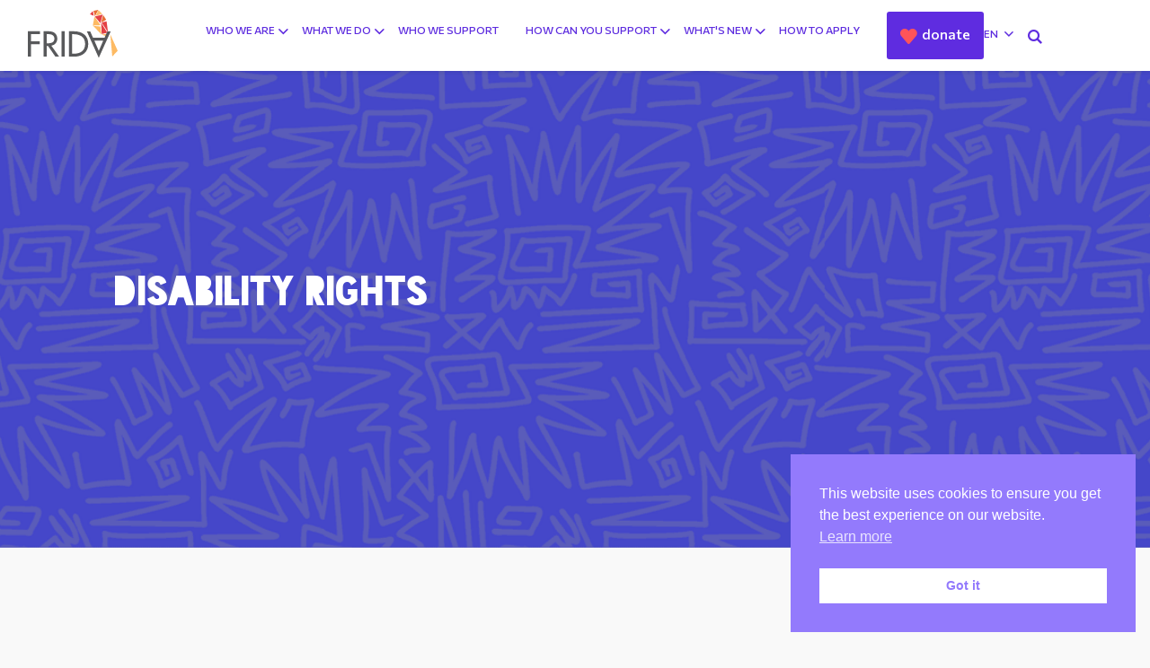

--- FILE ---
content_type: text/html; charset=UTF-8
request_url: https://youngfeministfund.org/themes/disability-rights/
body_size: 11999
content:
<!DOCTYPE html><html class="no-js" lang="en-US"><head> <meta charset="utf-8"> <meta http-equiv="X-UA-Compatible" content="IE=edge"> <meta name="viewport" content="width=device-width, initial-scale=1.0"> <style> button.sc_blocks.view-more-button{border-color:#5f2ce0}button.sc_blocks.view-more-button a{color:#5f2ce0}button.sc_blocks.view-more-button:hover a{border-color:#5f2ce0;color:#fff}.jumbotron:after{background-image:url("https://youngfeministfund.org/wp-content/themes/frida2020/theme/css/header.png")}</style> <meta name='robots' content='index, follow, max-image-preview:large, max-snippet:-1, max-video-preview:-1' /><link rel="alternate" href="https://youngfeministfund.org/themes/disability-rights/" hreflang="en" /><link rel="alternate" href="https://youngfeministfund.org/fr/themes/disability-rights/" hreflang="fr" /><link rel="alternate" href="https://youngfeministfund.org/es/themes/disability-rights/" hreflang="es" /><link rel="alternate" href="https://youngfeministfund.org/ar/themes/disability-rights/" hreflang="ar" /><link rel="alternate" href="https://youngfeministfund.org/pt/themes/disability-rights/" hreflang="pt" /><link rel="alternate" href="https://youngfeministfund.org/ru/themes/disability-rights/" hreflang="ru" /><title>Disability rights Archives &#8212; FRIDA | Young Feminist Fund</title><link rel="canonical" href="https://youngfeministfund.org/themes/disability-rights/" /><meta property="og:locale" content="en_US" /><meta property="og:locale:alternate" content="fr_FR" /><meta property="og:locale:alternate" content="es_ES" /><meta property="og:locale:alternate" content="" /><meta property="og:locale:alternate" content="pt_BR" /><meta property="og:locale:alternate" content="ru_RU" /><meta property="og:type" content="article" /><meta property="og:title" content="Disability rights Archives &#8212; FRIDA | Young Feminist Fund" /><meta property="og:url" content="https://youngfeministfund.org/themes/disability-rights/" /><meta property="og:site_name" content="FRIDA | Young Feminist Fund" /><meta name="twitter:card" content="summary_large_image" /><meta name="twitter:site" content="@FRIDAfund" /><script type="application/ld+json" class="yoast-schema-graph">{"@context":"https://schema.org","@graph":[{"@type":"CollectionPage","@id":"https://youngfeministfund.org/themes/disability-rights/","url":"https://youngfeministfund.org/themes/disability-rights/","name":"Disability rights Archives &#8212; FRIDA | Young Feminist Fund","isPartOf":{"@id":"https://youngfeministfund.org/#website"},"breadcrumb":{"@id":"https://youngfeministfund.org/themes/disability-rights/#breadcrumb"},"inLanguage":"en-US"},{"@type":"BreadcrumbList","@id":"https://youngfeministfund.org/themes/disability-rights/#breadcrumb","itemListElement":[{"@type":"ListItem","position":1,"name":"Home","item":"https://youngfeministfund.org/"},{"@type":"ListItem","position":2,"name":"Disability rights"}]},{"@type":"WebSite","@id":"https://youngfeministfund.org/#website","url":"https://youngfeministfund.org/","name":"FRIDA | Young Feminist Fund","description":"FRIDA provides young leaders with the resources they need to amplify their voices and bring attention to their work, and the support, flexibility and network to keep their vision and influence alive.","publisher":{"@id":"https://youngfeministfund.org/#organization"},"potentialAction":[{"@type":"SearchAction","target":{"@type":"EntryPoint","urlTemplate":"https://youngfeministfund.org/?s={search_term_string}"},"query-input":{"@type":"PropertyValueSpecification","valueRequired":true,"valueName":"search_term_string"}}],"inLanguage":"en-US"},{"@type":"Organization","@id":"https://youngfeministfund.org/#organization","name":"FRIDA Young Feminist Fund","url":"https://youngfeministfund.org/","logo":{"@type":"ImageObject","inLanguage":"en-US","@id":"https://youngfeministfund.org/#/schema/logo/image/","url":"https://youngfeministfund.org/wp-content/uploads/2020/07/frida-logo.svg","contentUrl":"https://youngfeministfund.org/wp-content/uploads/2020/07/frida-logo.svg","width":1,"height":1,"caption":"FRIDA Young Feminist Fund"},"image":{"@id":"https://youngfeministfund.org/#/schema/logo/image/"},"sameAs":["https://www.facebook.com/FRIDAFund","https://x.com/FRIDAfund","https://www.instagram.com/FRIDAFUND","https://www.youtube.com/channel/UCViULImeg-MuBgqWq4W70QA"]}]}</script><style id='wp-img-auto-sizes-contain-inline-css'>img:is([sizes=auto i],[sizes^="auto," i]){contain-intrinsic-size:3000px 1500px}</style><style id='cf-frontend-style-inline-css'>@font-face{font-family:'Futura-Book';font-weight:400;font-display:auto;src:url('https://youngfeministfund.org/wp-content/uploads/2021/02/Futura-Book.woff') format('woff'),url('https://youngfeministfund.org/wp-content/uploads/2021/02/Futura-Book.ttf') format('truetype')}@font-face{font-family:'futura_book';font-weight:400;font-display:auto;src:url('https://youngfeministfund.org/wp-content/uploads/2021/02/futura_book.ttf') format('truetype')}</style><link rel='stylesheet' id='wp-block-library-css' href='https://youngfeministfund.org/wp-includes/css/dist/block-library/style.min.css?ver=6.9' media='all' /><style id='wp-block-library-theme-inline-css'>.wp-block-audio:where(figcaption){color:#555;font-size:13px;text-align:center}.is-dark-theme .wp-block-audio:where(figcaption){color:#ffffffa6}.wp-block-audio{margin:0 0 1em}.wp-block-code{border:1px solid #ccc;border-radius:4px;font-family:Menlo,Consolas,monaco,monospace;padding:.8em 1em}.wp-block-embed:where(figcaption){color:#555;font-size:13px;text-align:center}.is-dark-theme .wp-block-embed:where(figcaption){color:#ffffffa6}.wp-block-embed{margin:0 0 1em}.blocks-gallery-caption{color:#555;font-size:13px;text-align:center}.is-dark-theme .blocks-gallery-caption{color:#ffffffa6}:root:where(.wp-block-image figcaption){color:#555;font-size:13px;text-align:center}.is-dark-theme:root:where(.wp-block-image figcaption){color:#ffffffa6}.wp-block-image{margin:0 0 1em}.wp-block-pullquote{border-bottom:4px solid;border-top:4px solid;color:currentColor;margin-bottom:1.75em}.wp-block-pullquote:where(cite),.wp-block-pullquote:where(footer),.wp-block-pullquote__citation{color:currentColor;font-size:.8125em;font-style:normal;text-transform:uppercase}.wp-block-quote{border-left:.25em solid;margin:0 0 1.75em;padding-left:1em}.wp-block-quote cite,.wp-block-quote footer{color:currentColor;font-size:.8125em;font-style:normal;position:relative}.wp-block-quote:where(.has-text-align-right){border-left:none;border-right:.25em solid;padding-left:0;padding-right:1em}.wp-block-quote:where(.has-text-align-center){border:none;padding-left:0}.wp-block-quote.is-large,.wp-block-quote.is-style-large,.wp-block-quote:where(.is-style-plain){border:none}.wp-block-search .wp-block-search__label{font-weight:700}.wp-block-search__button{border:1px solid #ccc;padding:.375em .625em}:where(.wp-block-group.has-background){padding:1.25em 2.375em}.wp-block-separator.has-css-opacity{opacity:.4}.wp-block-separator{border:none;border-bottom:2px solid;margin-left:auto;margin-right:auto}.wp-block-separator.has-alpha-channel-opacity{opacity:1}.wp-block-separator:not(.is-style-wide):not(.is-style-dots){width:100px}.wp-block-separator.has-background:not(.is-style-dots){border-bottom:none;height:1px}.wp-block-separator.has-background:not(.is-style-wide):not(.is-style-dots){height:2px}.wp-block-table{margin:0 0 1em}.wp-block-table td,.wp-block-table th{word-break:normal}.wp-block-table:where(figcaption){color:#555;font-size:13px;text-align:center}.is-dark-theme .wp-block-table:where(figcaption){color:#ffffffa6}.wp-block-video:where(figcaption){color:#555;font-size:13px;text-align:center}.is-dark-theme .wp-block-video:where(figcaption){color:#ffffffa6}.wp-block-video{margin:0 0 1em}:root:where(.wp-block-template-part.has-background){margin-bottom:0;margin-top:0;padding:1.25em 2.375em}</style><style id='classic-theme-styles-inline-css'>.wp-block-button__link{color:#fff;background-color:#32373c;border-radius:9999px;box-shadow:none;text-decoration:none;padding:calc(.667em + 2px) calc(1.333em + 2px);font-size:1.125em}.wp-block-file__button{background:#32373c;color:#fff;text-decoration:none}</style><style id='global-styles-inline-css'>:root{--wp--preset--aspect-ratio--square:1;--wp--preset--aspect-ratio--4-3:4/3;--wp--preset--aspect-ratio--3-4:3/4;--wp--preset--aspect-ratio--3-2:3/2;--wp--preset--aspect-ratio--2-3:2/3;--wp--preset--aspect-ratio--16-9:16/9;--wp--preset--aspect-ratio--9-16:9/16;--wp--preset--color--black:#000000;--wp--preset--color--cyan-bluish-gray:#abb8c3;--wp--preset--color--white:#ffffff;--wp--preset--color--pale-pink:#f78da7;--wp--preset--color--vivid-red:#cf2e2e;--wp--preset--color--luminous-vivid-orange:#ff6900;--wp--preset--color--luminous-vivid-amber:#fcb900;--wp--preset--color--light-green-cyan:#7bdcb5;--wp--preset--color--vivid-green-cyan:#00d084;--wp--preset--color--pale-cyan-blue:#8ed1fc;--wp--preset--color--vivid-cyan-blue:#0693e3;--wp--preset--color--vivid-purple:#9b51e0;--wp--preset--gradient--vivid-cyan-blue-to-vivid-purple:linear-gradient(135deg,rgb(6,147,227) 0%,rgb(155,81,224) 100%);--wp--preset--gradient--light-green-cyan-to-vivid-green-cyan:linear-gradient(135deg,rgb(122,220,180) 0%,rgb(0,208,130) 100%);--wp--preset--gradient--luminous-vivid-amber-to-luminous-vivid-orange:linear-gradient(135deg,rgb(252,185,0) 0%,rgb(255,105,0) 100%);--wp--preset--gradient--luminous-vivid-orange-to-vivid-red:linear-gradient(135deg,rgb(255,105,0) 0%,rgb(207,46,46) 100%);--wp--preset--gradient--very-light-gray-to-cyan-bluish-gray:linear-gradient(135deg,rgb(238,238,238) 0%,rgb(169,184,195) 100%);--wp--preset--gradient--cool-to-warm-spectrum:linear-gradient(135deg,rgb(74,234,220) 0%,rgb(151,120,209) 20%,rgb(207,42,186) 40%,rgb(238,44,130) 60%,rgb(251,105,98) 80%,rgb(254,248,76) 100%);--wp--preset--gradient--blush-light-purple:linear-gradient(135deg,rgb(255,206,236) 0%,rgb(152,150,240) 100%);--wp--preset--gradient--blush-bordeaux:linear-gradient(135deg,rgb(254,205,165) 0%,rgb(254,45,45) 50%,rgb(107,0,62) 100%);--wp--preset--gradient--luminous-dusk:linear-gradient(135deg,rgb(255,203,112) 0%,rgb(199,81,192) 50%,rgb(65,88,208) 100%);--wp--preset--gradient--pale-ocean:linear-gradient(135deg,rgb(255,245,203) 0%,rgb(182,227,212) 50%,rgb(51,167,181) 100%);--wp--preset--gradient--electric-grass:linear-gradient(135deg,rgb(202,248,128) 0%,rgb(113,206,126) 100%);--wp--preset--gradient--midnight:linear-gradient(135deg,rgb(2,3,129) 0%,rgb(40,116,252) 100%);--wp--preset--font-size--small:14px;--wp--preset--font-size--medium:20px;--wp--preset--font-size--large:22px;--wp--preset--font-size--x-large:42px;--wp--preset--font-size--normal:16px;--wp--preset--font-size--huge:28px;--wp--preset--spacing--20:0.44rem;--wp--preset--spacing--30:0.67rem;--wp--preset--spacing--40:1rem;--wp--preset--spacing--50:1.5rem;--wp--preset--spacing--60:2.25rem;--wp--preset--spacing--70:3.38rem;--wp--preset--spacing--80:5.06rem;--wp--preset--shadow--natural:6px 6px 9px rgba(0,0,0,0.2);--wp--preset--shadow--deep:12px 12px 50px rgba(0,0,0,0.4);--wp--preset--shadow--sharp:6px 6px 0px rgba(0,0,0,0.2);--wp--preset--shadow--outlined:6px 6px 0px -3px rgb(255,255,255),6px 6px rgb(0,0,0);--wp--preset--shadow--crisp:6px 6px 0px rgb(0,0,0)}:where(.is-layout-flex){gap:0.5em}:where(.is-layout-grid){gap:0.5em}body .is-layout-flex{display:flex}.is-layout-flex{flex-wrap:wrap;align-items:center}.is-layout-flex >:is(*,div){margin:0}body .is-layout-grid{display:grid}.is-layout-grid >:is(*,div){margin:0}:where(.wp-block-columns.is-layout-flex){gap:2em}:where(.wp-block-columns.is-layout-grid){gap:2em}:where(.wp-block-post-template.is-layout-flex){gap:1.25em}:where(.wp-block-post-template.is-layout-grid){gap:1.25em}.has-black-color{color:var(--wp--preset--color--black) !important}.has-cyan-bluish-gray-color{color:var(--wp--preset--color--cyan-bluish-gray) !important}.has-white-color{color:var(--wp--preset--color--white) !important}.has-pale-pink-color{color:var(--wp--preset--color--pale-pink) !important}.has-vivid-red-color{color:var(--wp--preset--color--vivid-red) !important}.has-luminous-vivid-orange-color{color:var(--wp--preset--color--luminous-vivid-orange) !important}.has-luminous-vivid-amber-color{color:var(--wp--preset--color--luminous-vivid-amber) !important}.has-light-green-cyan-color{color:var(--wp--preset--color--light-green-cyan) !important}.has-vivid-green-cyan-color{color:var(--wp--preset--color--vivid-green-cyan) !important}.has-pale-cyan-blue-color{color:var(--wp--preset--color--pale-cyan-blue) !important}.has-vivid-cyan-blue-color{color:var(--wp--preset--color--vivid-cyan-blue) !important}.has-vivid-purple-color{color:var(--wp--preset--color--vivid-purple) !important}.has-black-background-color{background-color:var(--wp--preset--color--black) !important}.has-cyan-bluish-gray-background-color{background-color:var(--wp--preset--color--cyan-bluish-gray) !important}.has-white-background-color{background-color:var(--wp--preset--color--white) !important}.has-pale-pink-background-color{background-color:var(--wp--preset--color--pale-pink) !important}.has-vivid-red-background-color{background-color:var(--wp--preset--color--vivid-red) !important}.has-luminous-vivid-orange-background-color{background-color:var(--wp--preset--color--luminous-vivid-orange) !important}.has-luminous-vivid-amber-background-color{background-color:var(--wp--preset--color--luminous-vivid-amber) !important}.has-light-green-cyan-background-color{background-color:var(--wp--preset--color--light-green-cyan) !important}.has-vivid-green-cyan-background-color{background-color:var(--wp--preset--color--vivid-green-cyan) !important}.has-pale-cyan-blue-background-color{background-color:var(--wp--preset--color--pale-cyan-blue) !important}.has-vivid-cyan-blue-background-color{background-color:var(--wp--preset--color--vivid-cyan-blue) !important}.has-vivid-purple-background-color{background-color:var(--wp--preset--color--vivid-purple) !important}.has-black-border-color{border-color:var(--wp--preset--color--black) !important}.has-cyan-bluish-gray-border-color{border-color:var(--wp--preset--color--cyan-bluish-gray) !important}.has-white-border-color{border-color:var(--wp--preset--color--white) !important}.has-pale-pink-border-color{border-color:var(--wp--preset--color--pale-pink) !important}.has-vivid-red-border-color{border-color:var(--wp--preset--color--vivid-red) !important}.has-luminous-vivid-orange-border-color{border-color:var(--wp--preset--color--luminous-vivid-orange) !important}.has-luminous-vivid-amber-border-color{border-color:var(--wp--preset--color--luminous-vivid-amber) !important}.has-light-green-cyan-border-color{border-color:var(--wp--preset--color--light-green-cyan) !important}.has-vivid-green-cyan-border-color{border-color:var(--wp--preset--color--vivid-green-cyan) !important}.has-pale-cyan-blue-border-color{border-color:var(--wp--preset--color--pale-cyan-blue) !important}.has-vivid-cyan-blue-border-color{border-color:var(--wp--preset--color--vivid-cyan-blue) !important}.has-vivid-purple-border-color{border-color:var(--wp--preset--color--vivid-purple) !important}.has-vivid-cyan-blue-to-vivid-purple-gradient-background{background:var(--wp--preset--gradient--vivid-cyan-blue-to-vivid-purple) !important}.has-light-green-cyan-to-vivid-green-cyan-gradient-background{background:var(--wp--preset--gradient--light-green-cyan-to-vivid-green-cyan) !important}.has-luminous-vivid-amber-to-luminous-vivid-orange-gradient-background{background:var(--wp--preset--gradient--luminous-vivid-amber-to-luminous-vivid-orange) !important}.has-luminous-vivid-orange-to-vivid-red-gradient-background{background:var(--wp--preset--gradient--luminous-vivid-orange-to-vivid-red) !important}.has-very-light-gray-to-cyan-bluish-gray-gradient-background{background:var(--wp--preset--gradient--very-light-gray-to-cyan-bluish-gray) !important}.has-cool-to-warm-spectrum-gradient-background{background:var(--wp--preset--gradient--cool-to-warm-spectrum) !important}.has-blush-light-purple-gradient-background{background:var(--wp--preset--gradient--blush-light-purple) !important}.has-blush-bordeaux-gradient-background{background:var(--wp--preset--gradient--blush-bordeaux) !important}.has-luminous-dusk-gradient-background{background:var(--wp--preset--gradient--luminous-dusk) !important}.has-pale-ocean-gradient-background{background:var(--wp--preset--gradient--pale-ocean) !important}.has-electric-grass-gradient-background{background:var(--wp--preset--gradient--electric-grass) !important}.has-midnight-gradient-background{background:var(--wp--preset--gradient--midnight) !important}.has-small-font-size{font-size:var(--wp--preset--font-size--small) !important}.has-medium-font-size{font-size:var(--wp--preset--font-size--medium) !important}.has-large-font-size{font-size:var(--wp--preset--font-size--large) !important}.has-x-large-font-size{font-size:var(--wp--preset--font-size--x-large) !important}:where(.wp-block-post-template.is-layout-flex){gap:1.25em}:where(.wp-block-post-template.is-layout-grid){gap:1.25em}:where(.wp-block-term-template.is-layout-flex){gap:1.25em}:where(.wp-block-term-template.is-layout-grid){gap:1.25em}:where(.wp-block-columns.is-layout-flex){gap:2em}:where(.wp-block-columns.is-layout-grid){gap:2em}:root:where(.wp-block-pullquote){font-size:1.5em;line-height:1.6}</style><link rel='stylesheet' id='nsc_bar_nice-cookie-consent-css' href='https://youngfeministfund.org/wp-content/plugins/beautiful-and-responsive-cookie-consent/public/cookieNSCconsent.min.css?ver=4.9.2' media='all' /><link rel='stylesheet' id='search-filter-plugin-styles-css' href='https://youngfeministfund.org/wp-content/plugins/search-filter-pro/public/assets/css/search-filter.min.css?ver=2.5.10' media='all' /><link rel='stylesheet' id='meks_ess-main-css' href='https://youngfeministfund.org/wp-content/plugins/meks-easy-social-share/assets/css/main.css?ver=1.3' media='all' /><link rel='stylesheet' id='bootstrap4-css' href='https://stackpath.bootstrapcdn.com/bootstrap/4.4.1/css/bootstrap.min.css?ver=4.4.1' media='all' /><link rel='stylesheet' id='gutenberg-blocks-css' href='https://youngfeministfund.org/wp-content/themes/frida2020/theme/css/blocks.css?ver=6.9' media='all' /><link rel='stylesheet' id='theme-css' href='https://youngfeministfund.org/wp-content/themes/frida2020/theme/css/b4st.css' media='all' /><link rel='stylesheet' id='bsi-css' href='https://cdn.jsdelivr.net/npm/bootstrap-icons@1.10.3/font/bootstrap-icons.css' media='all' /><script src="https://youngfeministfund.org/wp-includes/js/jquery/jquery.min.js?ver=3.7.1" id="jquery-core-js"></script><script src="https://youngfeministfund.org/wp-includes/js/jquery/jquery-migrate.min.js?ver=3.4.1" id="jquery-migrate-js"></script><script id="search-filter-plugin-build-js-extra">var SF_LDATA = {"ajax_url":"https://youngfeministfund.org/wp-admin/admin-ajax.php","home_url":"https://youngfeministfund.org/","extensions":[]};
//# sourceURL=search-filter-plugin-build-js-extra
</script><script src="https://youngfeministfund.org/wp-content/plugins/search-filter-pro/public/assets/js/search-filter-build.min.js?ver=2.5.10" id="search-filter-plugin-build-js"></script><script src="https://youngfeministfund.org/wp-content/plugins/search-filter-pro/public/assets/js/chosen.jquery.min.js?ver=2.5.10" id="search-filter-plugin-chosen-js"></script><script src="https://code.jquery.com/jquery-3.4.1.min.js?ver=3.4.1" id="jquery-3.4.1-js"></script><style id="custom-logo-css">.site-title,.site-description{position:absolute;clip-path:inset(50%)}</style><meta name="generator" content="Elementor 3.34.2; features: e_font_icon_svg, additional_custom_breakpoints; settings: css_print_method-external, google_font-enabled, font_display-auto"><style>.e-con.e-parent:nth-of-type(n+4):not(.e-lazyloaded):not(.e-no-lazyload),.e-con.e-parent:nth-of-type(n+4):not(.e-lazyloaded):not(.e-no-lazyload) *{background-image:none !important}@media screen and (max-height:1024px){.e-con.e-parent:nth-of-type(n+3):not(.e-lazyloaded):not(.e-no-lazyload),.e-con.e-parent:nth-of-type(n+3):not(.e-lazyloaded):not(.e-no-lazyload) *{background-image:none !important}}@media screen and (max-height:640px){.e-con.e-parent:nth-of-type(n+2):not(.e-lazyloaded):not(.e-no-lazyload),.e-con.e-parent:nth-of-type(n+2):not(.e-lazyloaded):not(.e-no-lazyload) *{background-image:none !important}}</style><link rel="icon" href="https://youngfeministfund.org/wp-content/uploads/2020/07/cropped-favicon-1-120x120.png" sizes="32x32" /><link rel="icon" href="https://youngfeministfund.org/wp-content/uploads/2020/07/cropped-favicon-1-300x300.png" sizes="192x192" /><link rel="apple-touch-icon" href="https://youngfeministfund.org/wp-content/uploads/2020/07/cropped-favicon-1-300x300.png" /><meta name="msapplication-TileImage" content="https://youngfeministfund.org/wp-content/uploads/2020/07/cropped-favicon-1-300x300.png" /></head><body class="archive tax-issues term-disability-rights term-678 wp-custom-logo wp-embed-responsive wp-theme-frida2020 elementor-default elementor-kit-11926"><nav id="site-navbar" class="navbar navbar-expand-xl navbar-light bg-white shadow-sm"><div class="container"> <a class="navbar-brand" href="https://youngfeministfund.org/"> <img src="https://youngfeministfund.org/wp-content/uploads/2020/07/frida-logo.svg" alt="" title=""/> </a> <button type="button" data-toggle="collapse" data-target="#navbarContent" aria-controls="navbars" aria-expanded="false" aria-label="Toggle navigation" class="navbar-toggler"> <span class="navbar-toggler-icon"><i class="icon-menu"></i></span> </button> <div id="navbarContent" class="collapse navbar-collapse"> <ul class="navbar-nav m-auto" id="main_nav"> <li class="nav-item dropdown megamenu menu-item-who-we-are" id="menu-item-10381"> <a href="" data-toggle="dropdown" aria-haspopup="true" aria-expanded="false" class="nav-link dropdown-toggle" id="menu_content_10381">Who we are</a> <div aria-labelledby="menu_content_10381" class="auto-close megamenu_content dropdown-menu shadow border-0 p-0 m-0 menu-10381"> <div class="header-content p-0"> <div class="col-12 p-0"><div data-elementor-type="wp-post" data-elementor-id="10381" class="elementor elementor-10381"><div class="elementor-element elementor-element-d079ea9 e-flex e-con-boxed e-con e-parent" data-id="d079ea9" data-element_type="container" data-settings="{&quot;background_background&quot;:&quot;classic&quot;}"><div class="e-con-inner"><div class="elementor-element elementor-element-fc0a1e8 e-flex e-con-boxed e-con e-child" data-id="fc0a1e8" data-element_type="container"><div class="e-con-inner"><div class="elementor-element elementor-element-466e7cd elementor-widget elementor-widget-text-editor" data-id="466e7cd" data-element_type="widget" data-widget_type="text-editor.default"><div class="elementor-widget-container"><h2>Who We are</h2><ul class="split-2"><li><a href="https://youngfeministfund.org/our-journey/">Our Journey</a></li><li><a href="https://youngfeministfund.org/vision-and-mission/">Our Mission and Values</a></li><li><a href="https://youngfeministfund.org/GardenOfChange/">Our Garden of Change</a></li><li><a href="https://youngfeministfund.org/our-team/">Our team</a></li><li><a href="https://youngfeministfund.org/annual-reports/">Annual reports</a></li><li><a href="https://youngfeministfund.org/contact-us/">Contact us</a></li></ul></div></div></div></div></div></div></div></div> </div> </div> </li> <li class="nav-item dropdown megamenu menu-item-what-we-do" id="menu-item-10382"> <a href="" data-toggle="dropdown" aria-haspopup="true" aria-expanded="false" class="nav-link dropdown-toggle" id="menu_content_10382">What we do</a> <div aria-labelledby="menu_content_10382" class="auto-close megamenu_content dropdown-menu shadow border-0 p-0 m-0 menu-10382"> <div class="header-content p-0"> <div class="col-12 p-0"><div data-elementor-type="wp-post" data-elementor-id="10382" class="elementor elementor-10382"><div class="elementor-element elementor-element-894ba6f e-flex e-con-boxed e-con e-parent" data-id="894ba6f" data-element_type="container" data-settings="{&quot;background_background&quot;:&quot;classic&quot;}"><div class="e-con-inner"><div class="elementor-element elementor-element-dd57b17 e-flex e-con-boxed e-con e-child" data-id="dd57b17" data-element_type="container"><div class="e-con-inner"><div class="elementor-element elementor-element-ad9043f elementor-widget elementor-widget-text-editor" data-id="ad9043f" data-element_type="widget" data-widget_type="text-editor.default"><div class="elementor-widget-container"><h2>What we do</h2><ul class="split-2"><li><a href="https://youngfeministfund.org/resourcing-connections/">Feminist Participatory Grantmaking</a></li><li><a href="https://youngfeministfund.org/resourcing-and-changing-the-game/">Changing the Game by Resourcing Young Feminists</a></li><li><a href="https://youngfeministfund.org/solidarity-storms/">Creating Storms of Solidarity </a></li><li><a href="https://youngfeministfund.org/frequently-asked-questions/">FAQ</a></li></ul></div></div></div></div></div></div></div></div> </div> </div> </li> <li class="nav-item non-child menu-item-who-we-support" id="menu-item-10383"> <a href="https://youngfeministfund.org/grantee-partners/" class="nav-link">Who We Support</a> </li> <li class="nav-item dropdown megamenu menu-item-how-can-you-support" id="menu-item-11976"> <a href="" data-toggle="dropdown" aria-haspopup="true" aria-expanded="false" class="nav-link dropdown-toggle" id="menu_content_11976">How can you support</a> <div aria-labelledby="menu_content_11976" class="auto-close megamenu_content dropdown-menu shadow border-0 p-0 m-0 menu-11976"> <div class="header-content p-0"> <div class="col-12 p-0"><div data-elementor-type="wp-post" data-elementor-id="11976" class="elementor elementor-11976"><div class="elementor-element elementor-element-0bcc6e2 e-flex e-con-boxed e-con e-parent" data-id="0bcc6e2" data-element_type="container" data-settings="{&quot;background_background&quot;:&quot;classic&quot;}"><div class="e-con-inner"><div class="elementor-element elementor-element-f8e2e4f e-flex e-con-boxed e-con e-child" data-id="f8e2e4f" data-element_type="container"><div class="e-con-inner"><div class="elementor-element elementor-element-79d2427 elementor-widget elementor-widget-text-editor" data-id="79d2427" data-element_type="widget" data-widget_type="text-editor.default"><div class="elementor-widget-container"><h2><a href="https://youngfeministfund.org/make-a-donation/">Make a donation</a></h2><p><a href="https://youngfeministfund.org/make-a-donation/">Read more&#8230;</a></p></div></div></div></div><div class="elementor-element elementor-element-94e1bf4 e-flex e-con-boxed e-con e-child" data-id="94e1bf4" data-element_type="container"><div class="e-con-inner"><div class="elementor-element elementor-element-e076907 elementor-widget elementor-widget-text-editor" data-id="e076907" data-element_type="widget" data-widget_type="text-editor.default"><div class="elementor-widget-container"><h2><a href="https://youngfeministfund.org/our-supporters/">Our supporters</a></h2><p><a href="https://youngfeministfund.org/our-supporters/">Meet our supporters</a></p></div></div></div></div></div></div></div></div> </div> </div> </li> <li class="nav-item dropdown megamenu menu-item-whats-news" id="menu-item-10384"> <a href="" data-toggle="dropdown" aria-haspopup="true" aria-expanded="false" class="nav-link dropdown-toggle" id="menu_content_10384">What's New</a> <div aria-labelledby="menu_content_10384" class="auto-close megamenu_content dropdown-menu shadow border-0 p-0 m-0 menu-10384"> <div class="header-content p-0"> <div class="col-12 p-0"><div data-elementor-type="wp-post" data-elementor-id="10384" class="elementor elementor-10384"><div class="elementor-element elementor-element-ae2b935 e-flex e-con-boxed e-con e-parent" data-id="ae2b935" data-element_type="container" data-settings="{&quot;background_background&quot;:&quot;classic&quot;}"><div class="e-con-inner"><div class="elementor-element elementor-element-33add62 e-flex e-con-boxed e-con e-child" data-id="33add62" data-element_type="container"><div class="e-con-inner"><div class="elementor-element elementor-element-444fa7b elementor-widget elementor-widget-text-editor" data-id="444fa7b" data-element_type="widget" data-widget_type="text-editor.default"><div class="elementor-widget-container"><h2>What&#8217;s new</h2><ul><li><a href="https://youngfeministfund.org/news-and-updates/">News and Updates</a></li><li><a href="https://youngfeministfund.org/publications-and-resources/">Publications and Resources</a></li><li><a href="https://youngfeministfund.org/media-room/">Media Room</a></li></ul></div></div></div></div><div class="elementor-element elementor-element-4969107 e-flex e-con-boxed e-con e-child" data-id="4969107" data-element_type="container"><div class="e-con-inner"><div class="elementor-element elementor-element-586976a elementor-widget elementor-widget-text-editor" data-id="586976a" data-element_type="widget" data-widget_type="text-editor.default"><div class="elementor-widget-container"><h2>Latest posts</h2></div></div><div class="elementor-element elementor-element-dd862b1 elementor-widget elementor-widget-shortcode" data-id="dd862b1" data-element_type="widget" data-widget_type="shortcode.default"><div class="elementor-widget-container"><div class="elementor-shortcode"><ul class="my-recent-posts"><li><a href='https://youngfeministfund.org/meet-fridas-new-grantee-partner-cohort-%f0%9f%8e%8a/'>Meet FRIDA&#8217;s new Grantee Partner Cohort 🎊</a></li><li><a href='https://youngfeministfund.org/grantee-partner-cohort-2025/'>Grantee Partner Cohort 2025!</a></li><li><a href='https://youngfeministfund.org/this-giving-tuesday-fund-young-feminist-power/'>This Giving Tuesday, Fund young feminist power.</a></li></ul></div></div></div></div></div><div class="elementor-element elementor-element-3708f7e e-flex e-con-boxed e-con e-child" data-id="3708f7e" data-element_type="container" data-settings="{&quot;background_background&quot;:&quot;classic&quot;}"><div class="e-con-inner"><div class="elementor-element elementor-element-deaef11 elementor-widget elementor-widget-image" data-id="deaef11" data-element_type="widget" data-widget_type="image.default"><div class="elementor-widget-container"><img decoding="async" src="https://youngfeministfund.org/wp-content/uploads/elementor/thumbs/Screenshot-2020-07-08-at-9.52.29-AM-ot55dkxygctbppgcls0opq16kglpacro7ufgqnrwhw.png" title="Screenshot-2020-07-08-at-9.52.29-AM" alt="Screenshot-2020-07-08-at-9.52.29-AM" loading="lazy" /></div></div></div></div></div></div></div></div> </div> </div> </li> <li class="nav-item non-child menu-item-how-to-apply" id="menu-item-10385"> <a href="https://youngfeministfund.org/how-to-apply/" class="nav-link">How to Apply</a> </li> <li class="nav-item donate-btn color-btn menu-item-donate" id="menu-item-10386"> <a href="https://donate.youngfeministfund.org/give/271113/#!/donation/checkout" class="nav-link">Donate</a> </li> <li class="nav-item lang_select"><div class="dropdown text-uppercase"> <span class="dropdown-toggle" id="lang_menu" data-toggle="dropdown"> <span>en</span> <i class="icon-down-open"></i> </span> <div class="dropdown-menu dropdown-menu-right" aria-labelledby="lang_menu"> <ul class="poly_lang"><li class="lang-item lang-item-734 lang-item-en current-lang lang-item-first"><a lang="en-US" hreflang="en-US" href="https://youngfeministfund.org/themes/disability-rights/" aria-current="true">English</a></li><li class="lang-item lang-item-737 lang-item-fr"><a lang="fr-FR" hreflang="fr-FR" href="https://youngfeministfund.org/fr/themes/disability-rights/">Français</a></li><li class="lang-item lang-item-745 lang-item-es"><a lang="es-ES" hreflang="es-ES" href="https://youngfeministfund.org/es/themes/disability-rights/">Español</a></li><li class="lang-item lang-item-1375 lang-item-ar"><a lang="ar-AR" hreflang="ar-AR" href="https://youngfeministfund.org/ar/themes/disability-rights/">العربية</a></li><li class="lang-item lang-item-1536 lang-item-pt"><a lang="pt-BR" hreflang="pt-BR" href="https://youngfeministfund.org/pt/themes/disability-rights/">Português</a></li><li class="lang-item lang-item-1541 lang-item-ru"><a lang="ru-RU" hreflang="ru-RU" href="https://youngfeministfund.org/ru/themes/disability-rights/">Русский</a></li></ul> </div></div></li><li class="nav-item search_site"> <form class="header_search" role="search" method="get" action="https://youngfeministfund.org"> <input type="search" class="menu_search" name="s" required="" placeholder="Type something and hit ENTER..."> <i class="icon-search"></i></form></li></ul> </div> </div> </nav><div id="loading"></div><button onclick="topFunction()" id="myBtn" title="Go to top">&uarr;</button><main id="site-main" class=" mt-0"> <header class="page-header mb-0"> <div class="jumbotron p-0 mb-0 single-post"> <div class="container page_img_header" > <div class="container-fluid h-100"> <div class="container p-0 header_content h-100" > <div class="container header_content h-100 p-0"> <div class="d-flex h-100"> <div class="row entry-content justify-content-left align-self-center w-100"> <div class="col-12 pt-5 pb-5 pr-0 pl-0"> <h1 class="page-title">Disability rights</h1> </div> </div> </div> </div> </div> </div> </div> </div> </header><div class="container"> <div class="text-center mt-5 pt-5 mb-5 pb-5"> <h1 class="blackout-ft display-2"> 404 </h1> <p class="mt-4">Sorry, we can&rsquo;t find what you were looking for.</p> </div> </div> <script>jQuery(document).ready(function($){// init Masonry
var $grid = $(".post_grid").isotope({itemSelector: ".grid-item"
});// layout Masonry after each image loads
$grid.imagesLoaded().progress( function() {$grid.isotope("layout");});// get Masonry instance
var iso = $grid.data("isotope");// init Infinite Scroll
$grid.infiniteScroll({append: ".grid-item",path: ".next-posts-links a",button: ".view-more-button",scrollThreshold: false,status: ".page-load-status",outlayer: iso,});});</script></main> <section id="site-main-widgets"> <div class="container"> <div class="row pt-5 pb-5" id="main-widget-area" role="navigation"> <section class="widget_text custom_html-2 widget_custom_html col-sm-12"><div class="textwidget custom-html-widget"><div class="row"><div class="col-12 col-md-6 subscribe_block"><img class="pr-4 size-full wp-image-11949 alignleft" src="https://youngfeministfund.org/wp-content/uploads/2020/06/subscribe.svg" alt=""/><p>Subscribe to updates about<br>FRIDA’s work around the world</p></div><div class="col-12 col-md-6"><div id="mc_embed_signup"><form action="https://cb893807.sibforms.com/serve/[base64]" method="post" id="mc-embedded-subscribe-form" name="mc-embedded-subscribe-form" class="validate" target="_blank" novalidate> <a href="https://cb893807.sibforms.com/serve/[base64]" target="_blank"><div id="mc_embed_signup_scroll"><label for="mce-EMAIL" class="d-none">Subscribe</label><input type="email" value="" name="EMAIL" class="email" id="mce-EMAIL" placeholder="Subscribe" style="cursor:pointer;" readonly required> <div style="position: absolute; left: -5000px;" aria-hidden="true"><input type="text" name="b_f07e351c2e0e1b11c60e05f91_ddf6373a7d" tabindex="-1" value=""></div><div class="clear"><input type="submit" value="Subscribe" name="subscribe" id="mc-embedded-subscribe" class="button"></div></div></a></form><script>const form = document.getElementById("mc-embedded-subscribe-form");form.addEventListener("focusin", (event) => {event.target.blur();});</script></div></div></div></div></section> </div> </div> </section> <footer id="site-footer"> <div class="container"> <div class="row pt-5 pb-4 justify-content-between" id="footer" role="navigation"> <section class="nav_menu-2 widget_nav_menu col-sm-2"><div class="widget_container"><h2 class="widget-title">Who we are</h2><div class="menu-who-we-are-container"><ul id="menu-who-we-are" class="menu"><li id="menu-item-10423" class="menu-item menu-item-type-post_type menu-item-object-page menu-item-10423"><a href="https://youngfeministfund.org/our-journey/">Our Journey</a></li><li id="menu-item-10463" class="menu-item menu-item-type-post_type menu-item-object-page menu-item-10463"><a href="https://youngfeministfund.org/annual-reports/">Annual reports</a></li><li id="menu-item-10464" class="menu-item menu-item-type-post_type menu-item-object-page menu-item-10464"><a href="https://youngfeministfund.org/join-us/">Join Us</a></li><li id="menu-item-10465" class="menu-item menu-item-type-post_type menu-item-object-page menu-item-10465"><a href="https://youngfeministfund.org/contact-us/">Contact us</a></li><li id="menu-item-11950" class="menu-item menu-item-type-post_type menu-item-object-page menu-item-11950"><a href="https://youngfeministfund.org/frequently-asked-questions/">FAQ</a></li></ul></div></div></section><section class="nav_menu-3 widget_nav_menu col-sm-2"><div class="widget_container"><h2 class="widget-title">Who we support</h2><div class="menu-who-we-support-container"><ul id="menu-who-we-support" class="menu"><li id="menu-item-10461" class="menu-item menu-item-type-post_type menu-item-object-page menu-item-10461"><a href="https://youngfeministfund.org/grantee-partners/">Grantee partners</a></li></ul></div></div></section><section class="nav_menu-4 widget_nav_menu col-sm-2"><div class="widget_container"><h2 class="widget-title">How to support us</h2><div class="menu-how-to-support-en-container"><ul id="menu-how-to-support-en" class="menu"><li id="menu-item-18651" class="menu-item menu-item-type-post_type menu-item-object-page menu-item-18651"><a href="https://youngfeministfund.org/make-a-donation/">Make a Donation</a></li><li id="menu-item-18652" class="menu-item menu-item-type-post_type menu-item-object-page menu-item-18652"><a href="https://youngfeministfund.org/our-supporters/">Our supporters</a></li></ul></div></div></section> <div class="spacer pt-4"></div> <section class="nav_menu-5 widget_nav_menu col-sm-2"><div class="widget_container"><h2 class="widget-title">What we do</h2><div class="menu-what-we-do-container"><ul id="menu-what-we-do" class="menu"><li id="menu-item-26010" class="menu-item menu-item-type-post_type menu-item-object-page menu-item-26010"><a href="https://youngfeministfund.org/resourcing-connections/">Feminist Participatory Grantmaking Practice</a></li><li id="menu-item-10469" class="menu-item menu-item-type-post_type menu-item-object-page menu-item-10469"><a href="https://youngfeministfund.org/resourcing-young-feminists/">Resourcing Young Feminists</a></li><li id="menu-item-10470" class="menu-item menu-item-type-post_type menu-item-object-page menu-item-10470"><a href="https://youngfeministfund.org/changing-the-game/">Changing the Game</a></li><li id="menu-item-11089" class="menu-item menu-item-type-custom menu-item-object-custom menu-item-11089"><a href="https://youngfeministfund.org/GardenOfChange">Our &#8220;Garden of Change&#8221;</a></li><li id="menu-item-10472" class="menu-item menu-item-type-post_type menu-item-object-page menu-item-10472"><a href="https://youngfeministfund.org/solidarity-storms/">Creating storms of solidarity together</a></li></ul></div></div></section><section class="nav_menu-6 widget_nav_menu col-sm-2"><div class="widget_container"><h2 class="widget-title">What&#8217;s new</h2><div class="menu-whats-new-container"><ul id="menu-whats-new" class="menu"><li id="menu-item-10473" class="menu-item menu-item-type-post_type menu-item-object-page menu-item-10473"><a href="https://youngfeministfund.org/news-and-updates/">News and Updates</a></li><li id="menu-item-10474" class="menu-item menu-item-type-post_type menu-item-object-page menu-item-10474"><a href="https://youngfeministfund.org/publications-and-resources/">Publications and Resources</a></li><li id="menu-item-10475" class="menu-item menu-item-type-post_type menu-item-object-page menu-item-10475"><a href="https://youngfeministfund.org/media-room/">Media Room</a></li></ul></div></div></section><section class="text-6 widget_text col-sm-2"><div class="widget_container"><div class="textwidget"><p><img decoding="async" class="size-medium wp-image-10705 aligncenter" style="max-width: 190px; height: auto; margin: 0 auto;" src="https://youngfeministfund.org/wp-content/uploads/2020/05/frida.svg" alt="" width="500" height="1" /></p></div></div></section> </div> </div></footer> <div id="legal-info"> <div class="container"> <div class="row pt-4 pb-4"> <div class="col-sm-4 text-center text-sm-left"> <div class="menu-sociallinks-container"><ul id="menu-sociallinks" class="social_links"><li id="menu-item-10387" class="menu-item menu-item-type-custom menu-item-object-custom menu-item-10387"><a target="_blank" href="https://www.facebook.com/FRIDAFund">Facebook</a></li><li id="menu-item-10388" class="menu-item menu-item-type-custom menu-item-object-custom menu-item-10388"><a target="_blank" href="https://twitter.com/FRIDAfund">Twitter</a></li><li id="menu-item-10389" class="menu-item menu-item-type-custom menu-item-object-custom menu-item-10389"><a target="_blank" href="https://www.instagram.com/FRIDAFUND">Instagram</a></li><li id="menu-item-10476" class="menu-item menu-item-type-custom menu-item-object-custom menu-item-10476"><a target="_blank" href="https://www.youtube.com/channel/UCViULImeg-MuBgqWq4W70QA">YouTube</a></li></ul></div> </div> <div class="col-sm-4 text-center"> <div class="menu-legal-container"><ul id="menu-legal" class="legal_links"><li id="menu-item-10488" class="menu-item menu-item-type-post_type menu-item-object-page menu-item-10488"><a href="https://youngfeministfund.org/privacy-policy/">Privacy policy</a></li></ul></div> </div> <div class="col-sm-4 text-center text-sm-right"> <p><a href="https://creativecommons.org/licenses/by-nc-sa/3.0/" target="_blank">CC BY-NC-SA 3.0</a><span class="d-none"> - 2020 FRIDA | Young Feminist Fund</span></p> </div> </div> </div> </div><div id="vp" class="" style="position: fixed; bottom: 0.5rem; right: 0.5rem; z-index: 999; display: inline-block; background: #555; color: #ffffff; "></div><script type="speculationrules">{"prefetch":[{"source":"document","where":{"and":[{"href_matches":"/*"},{"not":{"href_matches":["/wp-*.php","/wp-admin/*","/wp-content/uploads/*","/wp-content/*","/wp-content/plugins/*","/wp-content/themes/frida2020/*","/*\\?(.+)"]}},{"not":{"selector_matches":"a[rel~=\"nofollow\"]"}},{"not":{"selector_matches":".no-prefetch, .no-prefetch a"}}]},"eagerness":"conservative"}]}</script><script>(function () {function initTracking() {var _paq = window._paq = window._paq || [];_paq.push(['trackPageView']);_paq.push(['enableLinkTracking']);_paq.push(['alwaysUseSendBeacon']);_paq.push(['setTrackerUrl', "\/\/youngfeministfund.org\/wp-content\/plugins\/matomo\/app\/matomo.php"]);_paq.push(['setSiteId', '1']);var d=document, g=d.createElement('script'), s=d.getElementsByTagName('script')[0];g.type='text/javascript'; g.async=true; g.src="\/\/youngfeministfund.org\/wp-content\/uploads\/matomo\/matomo.js"; s.parentNode.insertBefore(g,s);}if (document.prerendering) {document.addEventListener('prerenderingchange', initTracking, {once: true});} else {initTracking();}})();</script><script>const lazyloadRunObserver = () => {const lazyloadBackgrounds = document.querySelectorAll( `.e-con.e-parent:not(.e-lazyloaded)` );const lazyloadBackgroundObserver = new IntersectionObserver( ( entries ) => {entries.forEach( ( entry ) => {if ( entry.isIntersecting ) {let lazyloadBackground = entry.target;if( lazyloadBackground ) {lazyloadBackground.classList.add( 'e-lazyloaded' );}lazyloadBackgroundObserver.unobserve( entry.target );}});}, { rootMargin: '200px 0px 200px 0px' } );lazyloadBackgrounds.forEach( ( lazyloadBackground ) => {lazyloadBackgroundObserver.observe( lazyloadBackground );} );};const events = [
'DOMContentLoaded','elementor/lazyload/observe',];events.forEach( ( event ) => {document.addEventListener( event, lazyloadRunObserver );} );</script><link rel='stylesheet' id='elementor-frontend-css' href='https://youngfeministfund.org/wp-content/plugins/elementor/assets/css/frontend.min.css?ver=3.34.2' media='all' /><link rel='stylesheet' id='elementor-post-10381-css' href='https://youngfeministfund.org/wp-content/uploads/elementor/css/post-10381.css?ver=1769345687' media='all' /><link rel='stylesheet' id='elementor-post-10382-css' href='https://youngfeministfund.org/wp-content/uploads/elementor/css/post-10382.css?ver=1769345687' media='all' /><link rel='stylesheet' id='elementor-post-11976-css' href='https://youngfeministfund.org/wp-content/uploads/elementor/css/post-11976.css?ver=1769345687' media='all' /><link rel='stylesheet' id='elementor-post-10384-css' href='https://youngfeministfund.org/wp-content/uploads/elementor/css/post-10384.css?ver=1769345687' media='all' /><link rel='stylesheet' id='widget-image-css' href='https://youngfeministfund.org/wp-content/plugins/elementor/assets/css/widget-image.min.css?ver=3.34.2' media='all' /><link rel='stylesheet' id='dkc-plugin-css' href='https://youngfeministfund.org/wp-content/plugins/frida-plugin/styles.css?ver=1' media='all' /><link rel='stylesheet' id='elementor-post-11926-css' href='https://youngfeministfund.org/wp-content/uploads/elementor/css/post-11926.css?ver=1769345687' media='all' /><link rel='stylesheet' id='elementor-gf-local-roboto-css' href='https://youngfeministfund.org/wp-content/uploads/elementor/google-fonts/css/roboto.css?ver=1742259319' media='all' /><link rel='stylesheet' id='elementor-gf-local-robotoslab-css' href='https://youngfeministfund.org/wp-content/uploads/elementor/google-fonts/css/robotoslab.css?ver=1742259330' media='all' /><script src="https://youngfeministfund.org/wp-content/plugins/beautiful-and-responsive-cookie-consent/public/cookieNSCconsent.min.js?ver=4.9.2" id="nsc_bar_nice-cookie-consent_js-js"></script><script id="nsc_bar_nice-cookie-consent_js-js-after">window.addEventListener("load",function(){  window.cookieconsent.initialise({"content":{"deny":"Deny","dismiss":"Got it","allow":"Allow","link":"Learn more","href":"https:\/\/youngfeministfund.org\/privacy-policy\/","message":"This website uses cookies to ensure you get the best experience on our website.","policy":"Cookie Settings","savesettings":"Save Settings","target":"_blank","linksecond":"Just another Link","hrefsecond":"https:\/\/yourdomain\/anotherLink"},"type":"info","palette":{"popup":{"background":"#937afc","text":"#fff"},"button":{"background":"#fff","text":"#937afc","border":""}},"position":"bottom-right","theme":"block","cookietypes":[{"label":"Technical","checked":"checked","disabled":"disabled","cookie_suffix":"tech"},{"label":"Marketing","checked":"","disabled":"","cookie_suffix":"marketing"}],"revokable":true,"improveBannerLoadingSpeed":"0"})});//# sourceURL=nsc_bar_nice-cookie-consent_js-js-after
</script><script src="https://youngfeministfund.org/wp-includes/js/jquery/ui/core.min.js?ver=1.13.3" id="jquery-ui-core-js"></script><script src="https://youngfeministfund.org/wp-includes/js/jquery/ui/datepicker.min.js?ver=1.13.3" id="jquery-ui-datepicker-js"></script><script id="jquery-ui-datepicker-js-after">jQuery(function(jQuery){jQuery.datepicker.setDefaults({"closeText":"Close","currentText":"Today","monthNames":["January","February","March","April","May","June","July","August","September","October","November","December"],"monthNamesShort":["Jan","Feb","Mar","Apr","May","Jun","Jul","Aug","Sep","Oct","Nov","Dec"],"nextText":"Next","prevText":"Previous","dayNames":["Sunday","Monday","Tuesday","Wednesday","Thursday","Friday","Saturday"],"dayNamesShort":["Sun","Mon","Tue","Wed","Thu","Fri","Sat"],"dayNamesMin":["S","M","T","W","T","F","S"],"dateFormat":"MM d, yy","firstDay":1,"isRTL":false});});//# sourceURL=jquery-ui-datepicker-js-after
</script><script src="https://youngfeministfund.org/wp-content/plugins/meks-easy-social-share/assets/js/main.js?ver=1.3" id="meks_ess-main-js"></script><script src="https://cdnjs.cloudflare.com/ajax/libs/modernizr/2.8.3/modernizr.min.js?ver=2.8.3" id="modernizr-js"></script><script src="https://cdn.jsdelivr.net/npm/popper.js@1.16.0/dist/umd/popper.min.js?ver=1.16.0" id="popper-js"></script><script src="https://stackpath.bootstrapcdn.com/bootstrap/4.4.1/js/bootstrap.min.js?ver=4.4.1" id="bootstrap4-js"></script><script src="https://youngfeministfund.org/wp-content/themes/frida2020/theme/js/b4st.js" id="theme-js"></script><script src="https://youngfeministfund.org/wp-content/plugins/elementor/assets/js/webpack.runtime.min.js?ver=3.34.2" id="elementor-webpack-runtime-js"></script><script src="https://youngfeministfund.org/wp-content/plugins/elementor/assets/js/frontend-modules.min.js?ver=3.34.2" id="elementor-frontend-modules-js"></script><script id="elementor-frontend-js-before">var elementorFrontendConfig = {"environmentMode":{"edit":false,"wpPreview":false,"isScriptDebug":false},"i18n":{"shareOnFacebook":"Share on Facebook","shareOnTwitter":"Share on Twitter","pinIt":"Pin it","download":"Download","downloadImage":"Download image","fullscreen":"Fullscreen","zoom":"Zoom","share":"Share","playVideo":"Play Video","previous":"Previous","next":"Next","close":"Close","a11yCarouselPrevSlideMessage":"Previous slide","a11yCarouselNextSlideMessage":"Next slide","a11yCarouselFirstSlideMessage":"This is the first slide","a11yCarouselLastSlideMessage":"This is the last slide","a11yCarouselPaginationBulletMessage":"Go to slide"},"is_rtl":false,"breakpoints":{"xs":0,"sm":480,"md":768,"lg":1025,"xl":1440,"xxl":1600},"responsive":{"breakpoints":{"mobile":{"label":"Mobile Portrait","value":767,"default_value":767,"direction":"max","is_enabled":true},"mobile_extra":{"label":"Mobile Landscape","value":880,"default_value":880,"direction":"max","is_enabled":false},"tablet":{"label":"Tablet Portrait","value":1024,"default_value":1024,"direction":"max","is_enabled":true},"tablet_extra":{"label":"Tablet Landscape","value":1200,"default_value":1200,"direction":"max","is_enabled":false},"laptop":{"label":"Laptop","value":1366,"default_value":1366,"direction":"max","is_enabled":false},"widescreen":{"label":"Widescreen","value":2400,"default_value":2400,"direction":"min","is_enabled":false}},"hasCustomBreakpoints":false},"version":"3.34.2","is_static":false,"experimentalFeatures":{"e_font_icon_svg":true,"additional_custom_breakpoints":true,"container":true,"nested-elements":true,"home_screen":true,"global_classes_should_enforce_capabilities":true,"e_variables":true,"cloud-library":true,"e_opt_in_v4_page":true,"e_interactions":true,"e_editor_one":true,"import-export-customization":true},"urls":{"assets":"https:\/\/youngfeministfund.org\/wp-content\/plugins\/elementor\/assets\/","ajaxurl":"https:\/\/youngfeministfund.org\/wp-admin\/admin-ajax.php","uploadUrl":"https:\/\/youngfeministfund.org\/wp-content\/uploads"},"nonces":{"floatingButtonsClickTracking":"2822db69be"},"swiperClass":"swiper","settings":{"editorPreferences":[]},"kit":{"active_breakpoints":["viewport_mobile","viewport_tablet"],"lightbox_enable_counter":"yes","lightbox_enable_fullscreen":"yes","lightbox_enable_zoom":"yes","lightbox_enable_share":"yes","lightbox_title_src":"title","lightbox_description_src":"description"},"post":{"id":0,"title":"Disability rights Archives &#8212; FRIDA | Young Feminist Fund","excerpt":""}};//# sourceURL=elementor-frontend-js-before
</script><script src="https://youngfeministfund.org/wp-content/plugins/elementor/assets/js/frontend.min.js?ver=3.34.2" id="elementor-frontend-js"></script><script src="https://unpkg.com/isotope-layout@3/dist/isotope.pkgd.min.js?ver=1" id="isoope-js"></script><script src="https://unpkg.com/infinite-scroll@3/dist/infinite-scroll.pkgd.min.js?ver=1" id="infinite-js"></script><script src="https://unpkg.com/imagesloaded@4/imagesloaded.pkgd.min.js?ver=1" id="imgloaded-js"></script><script src="https://youngfeministfund.org/wp-content/plugins/frida-plugin/scripts.js?ver=1" id="dkc-scripts-js"></script> <script>;(function($) {$(function() {$('.elementor-accordion-title').each(function() {$(this).removeClass('active').next('.elementor-accordion-content').hide();});});})(jQuery);</script> </body></html>

--- FILE ---
content_type: text/css
request_url: https://youngfeministfund.org/wp-content/uploads/elementor/css/post-11976.css?ver=1769345687
body_size: -202
content:
.elementor-11976 .elementor-element.elementor-element-0bcc6e2{--display:flex;--flex-direction:row;--container-widget-width:initial;--container-widget-height:100%;--container-widget-flex-grow:1;--container-widget-align-self:stretch;--flex-wrap-mobile:wrap;}.elementor-11976 .elementor-element.elementor-element-0bcc6e2:not(.elementor-motion-effects-element-type-background), .elementor-11976 .elementor-element.elementor-element-0bcc6e2 > .elementor-motion-effects-container > .elementor-motion-effects-layer{background-color:#654CEF;}.elementor-11976 .elementor-element.elementor-element-f8e2e4f{--display:flex;}.elementor-11976 .elementor-element.elementor-element-79d2427{color:#FFFFFF;}.elementor-11976 .elementor-element.elementor-element-94e1bf4{--display:flex;}.elementor-11976 .elementor-element.elementor-element-e076907{color:#FFFFFF;}

--- FILE ---
content_type: text/css
request_url: https://youngfeministfund.org/wp-content/uploads/elementor/css/post-10384.css?ver=1769345687
body_size: -238
content:
.elementor-10384 .elementor-element.elementor-element-ae2b935{--display:flex;--flex-direction:row;--container-widget-width:initial;--container-widget-height:100%;--container-widget-flex-grow:1;--container-widget-align-self:stretch;--flex-wrap-mobile:wrap;}.elementor-10384 .elementor-element.elementor-element-ae2b935:not(.elementor-motion-effects-element-type-background), .elementor-10384 .elementor-element.elementor-element-ae2b935 > .elementor-motion-effects-container > .elementor-motion-effects-layer{background-color:#654CEF;}.elementor-10384 .elementor-element.elementor-element-33add62{--display:flex;}.elementor-10384 .elementor-element.elementor-element-444fa7b{color:#FFFFFF;}.elementor-10384 .elementor-element.elementor-element-4969107{--display:flex;}.elementor-10384 .elementor-element.elementor-element-586976a{color:#FFFFFF;}.elementor-10384 .elementor-element.elementor-element-3708f7e{--display:flex;}

--- FILE ---
content_type: image/svg+xml
request_url: https://youngfeministfund.org/wp-content/uploads/2020/07/frida-logo.svg
body_size: 831
content:
<?xml version="1.0" encoding="UTF-8" standalone="no"?>
<svg
   xmlns:dc="http://purl.org/dc/elements/1.1/"
   xmlns:cc="http://creativecommons.org/ns#"
   xmlns:rdf="http://www.w3.org/1999/02/22-rdf-syntax-ns#"
   xmlns:svg="http://www.w3.org/2000/svg"
   xmlns="http://www.w3.org/2000/svg"
   height="100.18"
   width="190.35001"
   version="1.1"
   viewBox="0 0 190.35 100.18"
   data-name="Layer 1"
   id="Layer_1">
  <metadata
     id="metadata41">
    <rdf:RDF>
      <cc:Work
         rdf:about="">
        <dc:format>image/svg+xml</dc:format>
        <dc:type
           rdf:resource="http://purl.org/dc/dcmitype/StillImage" />
        <dc:title>FRIDAlogo</dc:title>
      </cc:Work>
    </rdf:RDF>
  </metadata>
  <defs
     id="defs10">
    <style
       id="style2">.cls-1{fill:none;}.cls-2{fill:#e44145;}.cls-3{fill:#e86e34;}.cls-4{opacity:0.91;isolation:isolate;}.cls-5{clip-path:url(#clip-path);}.cls-6{clip-path:url(#clip-path-2);}.cls-7{fill:#fdba63;}.cls-8{fill:#fff;}</style>
    <clipPath
       transform="translate(0 -.77)"
       id="clip-path">
      <path
         id="path4"
         d="m 143.36,0 h 15.7 v 14.39 h -15.7 z"
         class="cls-1" />
    </clipPath>
    <clipPath
       transform="translate(0 -.77)"
       id="clip-path-2">
      <path
         id="path7"
         d="m 144.47,1.22 h 14.28 v 12.13 h -14.28 z"
         class="cls-1" />
    </clipPath>
  </defs>
  <title
     id="title12">FRIDAlogo</title>
  <path
     id="path14"
     d="m 137.49,2.51 2.16,9.96 -7.93,-3.33 z m 21.19,7.29 -5.03,17.9 -11.9,-13.83 z"
     class="cls-2" />
  <path
     id="path16"
     d="m 149.18,0 -7.07,13.46 -2.85,-11.41 z m 16.84,20.75 -10.68,5.47 4.34,-15.47 z"
     class="cls-3" />
  <path
     transform="translate(-0.89)"
     id="path18"
     clip-path="url(#clip-path-2)"
     d="m 158.74,8.42 -14.27,4.16 6.16,-12.13 z"
     class="cls-4 cls-5 cls-6 cls-7" />
  <path
     id="path20"
     d="m 141.18,14.04 -3.56,18.7 16.47,-0.7 z m -2.62,19.33 17.46,18.36 -2.4,-16.89 z"
     class="cls-7" />
  <path
     id="path22"
     d="m 156.02,51.73 11.2,3.61 1.26,-5.51 z"
     class="cls-7" />
  <path
     id="path24"
     d="m 156.16,26.22 10.68,-2.09 3.02,22.78 z m -0.93,0.59 1.28,23.67 11.89,-2.69 z"
     class="cls-2" />
  <path
     style="fill:#58595b;fill-opacity:1"
     id="path26"
     d="m 162.46,58.23 6,-13.28 h 7.1 l -25.3,55.23 -25.25,-55.23 h 7.1 l 6,13.28 h 24.32 z M 150.3,85.7 159.72,64.23 h -18.83 z"
     class="cls-8" />
  <path
     id="path28"
     d="m 174.71,51.29 15.64,34.1 -11.49,12.08 z"
     class="cls-7" />
  <path
     style="fill:#58595b;fill-opacity:1"
     id="path30"
     d="m 6.6,50.82 v 14.9 h 18.41 v 6 H 6.6 v 26 H 0 v -53 h 25.64 v 6 h -19 z m 59.73,46.94 h -8 L 42.72,75.34 h -2.74 v 22.42 h -6.6 v -53 h 8 c 4.71,0 9.77,0.07 14,2.46 4.394891,2.692905 7.052714,7.49597 7,12.65 0,7.59 -5.06,13.91 -12.72,14.83 z M 39.98,69.86 h 2.13 c 6.75,0 14.05,-1.26 14.05,-9.7 0,-8.44 -7.87,-9.49 -14.4,-9.49 h -1.78 z m 37.95,27.9 h -6.6 v -53 h 6.6 z m 9.34,-52.98 h 11 c 16.23,0 29.72,8.57 29.72,26.21 0,18.06 -13.21,26.77 -29.93,26.77 H 87.27 v -53 z m 6.6,46.94 h 2.32 c 13.49,0 25.15,-5.06 25.15,-20.45 0,-15.39 -11.65,-20.45 -25.14,-20.45 h -2.32 v 40.89 z"
     class="cls-8" />
</svg>


--- FILE ---
content_type: image/svg+xml
request_url: https://youngfeministfund.org/wp-content/uploads/2020/05/frida.svg
body_size: 2829
content:
<?xml version="1.0" encoding="UTF-8"?> <svg xmlns="http://www.w3.org/2000/svg" id="Layer_1" data-name="Layer 1" viewBox="0 0 191.24 138.67"><defs><style>.cls-1{fill:none;}.cls-2{fill:#e44145;}.cls-3{fill:#e86e34;}.cls-4{opacity:0.91;isolation:isolate;}.cls-5{clip-path:url(#clip-path);}.cls-6{clip-path:url(#clip-path-2);}.cls-7{fill:#fdba63;}.cls-8{fill:#fff;}</style><clipPath id="clip-path" transform="translate(0 -.77)"><path class="cls-1" d="M143.36 0h15.7v14.39h-15.7z"></path></clipPath><clipPath id="clip-path-2" transform="translate(0 -.77)"><path class="cls-1" d="M144.47 1.22h14.28v12.13h-14.28z"></path></clipPath></defs><title>FRIDAlogo</title><path class="cls-2" d="M138.38 2.51l2.16 9.96-7.93-3.33 5.77-6.63zM159.57 9.8l-5.03 17.9-11.9-13.83 16.93-4.07z"></path><path class="cls-3" d="M150.07 0L143 13.46l-2.85-11.41L150.07 0zM166.91 20.75l-10.68 5.47 4.34-15.47 6.34 10z"></path><path class="cls-4 cls-5 cls-6 cls-7" d="M158.74 8.42l-14.27 4.16L150.63.45l8.11 7.97z"></path><path class="cls-7" d="M142.07 14.04l-3.56 18.7 16.47-.7-12.91-18zM139.45 33.37l17.46 18.36-2.4-16.89-15.06-1.47z"></path><path class="cls-7" d="M156.91 51.73l11.2 3.61 1.26-5.51-12.46 1.9z"></path><path class="cls-2" d="M157.05 26.22l10.68-2.09 3.02 22.78-13.7-20.69zM156.12 26.81l1.28 23.67 11.89-2.69-13.17-20.98z"></path><path class="cls-8" d="M163.35 58.23l6-13.28h7.1l-25.3 55.23-25.25-55.23h7.1l6 13.28h24.32zM151.19 85.7l9.42-21.47h-18.83z"></path><path class="cls-7" d="M175.6 51.29l15.64 34.1-11.49 12.08-4.15-46.18z"></path><path class="cls-8" d="M7.49 50.82v14.9H25.9v6H7.49v26H.89v-53h25.64v6h-19zM67.22 97.76h-8L43.61 75.34h-2.74v22.42h-6.6v-53h8c4.71 0 9.77.07 14 2.46a14.66 14.66 0 0 1 7 12.65c0 7.59-5.06 13.91-12.72 14.83zm-26.35-27.9H43c6.75 0 14.05-1.26 14.05-9.7s-7.87-9.49-14.4-9.49h-1.78v19.19zM78.82 97.76h-6.6v-53h6.6v53zM88.16 44.78h11c16.23 0 29.72 8.57 29.72 26.21 0 18.06-13.21 26.77-29.93 26.77H88.16v-53zm6.6 46.94h2.32c13.49 0 25.15-5.06 25.15-20.45s-11.65-20.45-25.14-20.45h-2.32v40.89zM35.74 105.98v10.97M35.37 105.98h.74v10.97h-.74zM1.19 108.5v2.59h3.2v1.05h-3.2v4.52H0v-9.21h4.5v1.05H1.19zM11.58 116.66h-1.39l-2.71-3.9H7v3.9H5.85v-9.21h1.39a4.86 4.86 0 0 1 2.43.43 2.55 2.55 0 0 1 1.21 2.2 2.51 2.51 0 0 1-2.21 2.58zM7 111.81h.36c1.17 0 2.44-.22 2.44-1.69s-1.37-1.65-2.5-1.65H7v3.34zM13.6 116.66h-1.15v-9.21h1.15v9.21zM15.22 107.45h1.91c2.82 0 5.17 1.49 5.17 4.56s-2.3 4.65-5.2 4.65h-1.88v-9.21zm1.15 8.16h.4c2.35 0 4.37-.88 4.37-3.56s-2-3.56-4.37-3.56h-.4v7.11zM24.75 114.35l-1.05 2.31h-1.23l4.4-9.6 4.4 9.6H30l-1-2.31h-4.25zm2.11-4.78l-1.64 3.73h3.28zM45.11 116.66H44v-8.16h-2.22v-1.05h5.52v1.05h-2.19v8.16zM49.18 106.05v5.66a2 2 0 0 1 1.72-.94c1.61 0 2 1.09 2 2.48v3.41h-1.1v-3.27c0-1-.13-1.64-1.26-1.64-1.42 0-1.42 1.25-1.42 2.28v2.63h-1.1v-10.6h1.1zM55.13 113.98a1.8 1.8 0 0 0 1.72 1.89 1.87 1.87 0 0 0 1.71-1.11l.93.53a3 3 0 0 1-2.65 1.56 2.78 2.78 0 0 1-2.81-3c0-1.76.94-3.08 2.79-3.08s2.68 1.34 2.68 3v.17h-4.37zm3.26-.83a1.54 1.54 0 0 0-1.58-1.43 1.64 1.64 0 0 0-1.63 1.43h3.2zM63.14 107.45h1.32l2.26 3.93 2.28-3.93h1.3l-3 5.2v4h-1.16v-4zM75.36 113.81a3.05 3.05 0 1 1-3.05-3 3 3 0 0 1 3.05 3zm-5 0a2 2 0 1 0 2-2 2 2 0 0 0-2.01 2zM77.41 110.94v3.16c0 .92.23 1.72 1.32 1.72s1.32-.81 1.32-1.72v-3.16h1.1v3.29c0 1.56-.73 2.63-2.42 2.63s-2.42-1.06-2.42-2.63v-3.29h1.1zM83.72 111.71a2 2 0 0 1 1.72-.94c1.61 0 2 1.09 2 2.48v3.41h-1.1v-3.27c0-1-.13-1.64-1.26-1.64-1.42 0-1.42 1.25-1.42 2.28v2.63h-1.1v-5.72h1.1v.77zM94.36 116.55c0 2-.56 3.38-2.79 3.38a2.55 2.55 0 0 1-2.76-2.59h1.1a1.55 1.55 0 0 0 1.71 1.61c1.36 0 1.64-.93 1.64-2.1v-1.09a2.36 2.36 0 0 1-1.94 1.09 3.06 3.06 0 0 1 0-6.08 2.31 2.31 0 0 1 2 1.15v-1h1.1v5.61zm-1-2.75a1.84 1.84 0 1 0-3.66 0 1.85 1.85 0 1 0 3.62 0zM100.58 108.5v2.59h3.2v1.05h-3.2v4.52h-1.15v-9.21h4.46v1.05h-3.31zM105.78 113.98a1.8 1.8 0 0 0 1.72 1.89 1.87 1.87 0 0 0 1.71-1.11l.93.53a3 3 0 0 1-2.65 1.56 2.78 2.78 0 0 1-2.81-3c0-1.76.94-3.08 2.79-3.08s2.68 1.34 2.68 3v.17h-4.36zm3.26-.83a1.54 1.54 0 0 0-1.58-1.43 1.64 1.64 0 0 0-1.63 1.43H109zM112.14 111.66a1.87 1.87 0 0 1 1.52-.89 1.83 1.83 0 0 1 1.65 1 2.06 2.06 0 0 1 1.76-1c1.5 0 1.89 1.17 1.89 2.47v3.42h-1.1v-3.24c0-.73-.1-1.67-1.06-1.67-1.17 0-1.26 1.22-1.26 2.1v2.81h-1.1v-3c0-.74 0-1.88-1.05-1.88-1.17 0-1.27 1.21-1.27 2.1v2.81H111v-5.72h1.1v.72zM122 108.32a.76.76 0 0 1-1.51 0 .76.76 0 1 1 1.51 0zm-.21 8.33h-1.1v-5.72h1.1v5.72zM124.66 111.71a2 2 0 0 1 1.72-.94c1.61 0 2 1.09 2 2.48v3.41h-1.1v-3.27c0-1-.14-1.64-1.26-1.64-1.42 0-1.42 1.25-1.42 2.28v2.63h-1.1v-5.72h1.1v.77zM131.5 108.32a.76.76 0 0 1-1.51 0 .76.76 0 1 1 1.51 0zm-.21 8.33h-1.1v-5.72h1.1v5.72zM135.35 112.23a.85.85 0 0 0-.73-.5.59.59 0 0 0-.6.56c0 .5.66.72 1.33 1a1.79 1.79 0 0 1 1.32 1.63 1.92 1.92 0 0 1-2 1.89 2.11 2.11 0 0 1-2-1.28l.94-.43a1.14 1.14 0 0 0 1 .73.82.82 0 0 0 .87-.81.69.69 0 0 0-.4-.62l-1.07-.57a1.56 1.56 0 0 1-1.1-1.44 1.67 1.67 0 0 1 1.69-1.66 1.7 1.7 0 0 1 1.56 1zM139 116.66h-1.1v-4.69h-.6v-1h.6v-2.19h1.1v2.19h1.07v1H139v4.69zM145.47 108.5v2.59h3.2v1.05h-3.2v4.52h-1.15v-9.21h4.46v1.05h-3.31zM151.05 110.94v3.16c0 .92.23 1.72 1.32 1.72s1.32-.81 1.32-1.72v-3.16h1.1v3.29c0 1.56-.73 2.63-2.42 2.63s-2.37-1.07-2.37-2.63v-3.29h1.1zM157.36 111.71a2 2 0 0 1 1.72-.94c1.61 0 2 1.09 2 2.48v3.41H160v-3.27c0-1-.14-1.64-1.26-1.64-1.42 0-1.42 1.25-1.42 2.28v2.63h-1.1v-5.72h1.1v.77zM166.91 115.76a2.36 2.36 0 0 1-1.94 1.09 3.06 3.06 0 0 1 0-6.08 2.34 2.34 0 0 1 2 1.12v-5.84H168v10.6h-1.1v-.89zm.06-2a1.84 1.84 0 1 0-3.67 0 1.85 1.85 0 1 0 3.7.04zM.82 130.52v1.85H3.1v.75H.82v3.22H0v-6.56h3.18v.75H.82zM4.86 136.33h-.78v-7.55h.78v7.55zM6.44 134.43a1.28 1.28 0 0 0 1.23 1.35 1.33 1.33 0 0 0 1.22-.79l.66.37a2.12 2.12 0 0 1-1.89 1.11 2 2 0 0 1-2-2.14 2 2 0 0 1 2-2.19 1.9 1.9 0 0 1 1.91 2.17v.12H6.44zm2.32-.59a1.1 1.1 0 0 0-1.12-1 1.16 1.16 0 0 0-1.16 1h2.29zM9.91 132.23h.92l1 1.31 1.03-1.31h.94l-1.5 1.86 1.75 2.21h-.91l-1.34-1.65-1.3 1.65h-.94l1.82-2.21zM15.58 130.4a.54.54 0 0 1-1.08 0 .54.54 0 1 1 1.08 0zm-.15 5.94h-.79v-4.11h.78v4.07zM16.62 128.78h.78v4.16a1.67 1.67 0 0 1 1.42-.8 2.18 2.18 0 0 1 0 4.33 1.68 1.68 0 0 1-1.38-.77v.63h-.82v-7.55zM20 134.3a1.34 1.34 0 0 0-1.32-1.46A1.48 1.48 0 1 0 20 134.3zM22.62 130.4a.54.54 0 0 1-1.08 0 .54.54 0 1 1 1.08 0zm-.15 5.94h-.78v-4.11h.78v4.07zM24.54 136.33h-.78v-7.55h.78v7.55zM26.76 130.4a.54.54 0 0 1-1.08 0 .54.54 0 1 1 1.08 0zm-.15 5.94h-.78v-4.11h.78v4.07zM28.76 136.33H28v-3.34h-.45v-.76H28v-1.56h.78v1.56h.77v.73h-.79v3.34z"></path><path class="cls-8" d="M29.3 132.23h.91l1.37 2.58 1.29-2.58h.88l-3.3 6.41h-.89l1.6-3zM40.84 136.33h-1l-1.93-2.78h-.33v2.78h-.82v-6.56h1a3.47 3.47 0 0 1 1.73.31 1.82 1.82 0 0 1 .86 1.57 1.79 1.79 0 0 1-1.58 1.84zm-3.26-3.46h.26c.84 0 1.74-.16 1.74-1.2s-1-1.17-1.78-1.17h-.22v2.37zM41.86 134.43a1.28 1.28 0 0 0 1.23 1.35 1.33 1.33 0 0 0 1.22-.79l.69.37a2.12 2.12 0 0 1-1.89 1.11 2 2 0 0 1-2-2.14 2 2 0 0 1 2-2.19 1.9 1.9 0 0 1 1.89 2.17v.12h-3.14zm2.32-.59a1.1 1.1 0 0 0-1.12-1 1.16 1.16 0 0 0-1.16 1h2.28zM47.27 133.23a.6.6 0 0 0-.52-.36.42.42 0 0 0-.43.4 1.23 1.23 0 0 0 .95.73 1.28 1.28 0 0 1 .94 1.16 1.37 1.37 0 0 1-1.4 1.35 1.5 1.5 0 0 1-1.41-.91l.67-.31a.81.81 0 0 0 .74.52.58.58 0 0 0 .62-.57.49.49 0 0 0-.29-.44l-.77-.41a1.11 1.11 0 0 1-.78-1 1.19 1.19 0 0 1 1.2-1.18 1.21 1.21 0 0 1 1.11.71zM53 134.31a2.18 2.18 0 1 1-2.18-2.17 2.14 2.14 0 0 1 2.18 2.17zm-3.57 0a1.39 1.39 0 1 0 1.39-1.42 1.41 1.41 0 0 0-1.42 1.42zM54.42 132.23v2.25a1 1 0 1 0 1.88 0v-2.25h.78v2.34a1.73 1.73 0 1 1-3.45 0v-2.34h.78zM59 132.92a1.17 1.17 0 0 1 1.11-.78 1.23 1.23 0 0 1 .64.2l-.36.71a.68.68 0 0 0-.48-.17c-.84 0-.95.78-.95 1.44v2h-.78v-4.09H59v.66zM64.17 133.42a1.49 1.49 0 0 0-1.17-.55 1.41 1.41 0 0 0-1.36 1.43 1.38 1.38 0 0 0 1.41 1.44 1.47 1.47 0 0 0 1.11-.54v1a2.28 2.28 0 0 1-1.12.27 2.14 2.14 0 0 1-2.18-2.14 2.17 2.17 0 0 1 2.23-2.19 2.2 2.2 0 0 1 1.08.27v1zM65.48 134.43a1.28 1.28 0 0 0 1.23 1.35 1.33 1.33 0 0 0 1.22-.79l.66.37a2.12 2.12 0 0 1-1.89 1.11 2 2 0 0 1-2-2.14 2 2 0 0 1 2-2.19 1.9 1.9 0 0 1 1.91 2.17v.12h-3.13zm2.32-.59a1.1 1.1 0 0 0-1.12-1 1.16 1.16 0 0 0-1.16 1h2.28zM70.89 133.23a.6.6 0 0 0-.52-.36.42.42 0 0 0-.43.4 1.23 1.23 0 0 0 .95.73 1.28 1.28 0 0 1 .94 1.16 1.37 1.37 0 0 1-1.4 1.35 1.5 1.5 0 0 1-1.41-.91l.67-.31a.81.81 0 0 0 .74.52.58.58 0 0 0 .62-.57.49.49 0 0 0-.29-.44l-.76-.45a1.11 1.11 0 0 1-.78-1 1.19 1.19 0 0 1 1.2-1.18 1.21 1.21 0 0 1 1.11.71zM76 136.33h-.83v-6.56H76v6.56zM77.91 132.81a1.39 1.39 0 0 1 1.23-.67c1.15 0 1.44.78 1.44 1.77v2.43h-.76v-2.33c0-.7-.1-1.17-.9-1.17-1 0-1 .89-1 1.63v1.87h-.79v-4.11h.78v.55zM84.67 133.42a1.49 1.49 0 0 0-1.17-.55 1.41 1.41 0 0 0-1.36 1.43 1.38 1.38 0 0 0 1.41 1.44 1.47 1.47 0 0 0 1.11-.54v1a2.28 2.28 0 0 1-1.12.27 2.14 2.14 0 0 1-2.18-2.14 2.17 2.17 0 0 1 2.23-2.19 2.2 2.2 0 0 1 1.08.27v1zM86.33 136.33h-.78v-7.55h.78v7.55zM88.19 132.23v2.25a1 1 0 1 0 1.88 0v-2.25h.78v2.34a1.73 1.73 0 1 1-3.45 0v-2.34h.78zM93.53 133.23a.6.6 0 0 0-.53-.4.42.42 0 0 0-.43.4 1.23 1.23 0 0 0 .95.73 1.28 1.28 0 0 1 .94 1.16 1.37 1.37 0 0 1-1.4 1.35 1.5 1.5 0 0 1-1.41-.91l.67-.31a.81.81 0 0 0 .74.52.58.58 0 0 0 .62-.57.49.49 0 0 0-.29-.44l-.77-.41a1.11 1.11 0 0 1-.78-1 1.19 1.19 0 0 1 1.2-1.18 1.21 1.21 0 0 1 1.11.71zM96.34 130.4a.54.54 0 0 1-1.08 0 .54.54 0 1 1 1.08 0zm-.15 5.94h-.78v-4.11h.78v4.07zM98.83 134.8l1.17-2.57h.88l-2.05 4.21-2-4.21h.88zM102.42 130.4a.54.54 0 0 1-1.08 0 .54.54 0 1 1 1.08 0zm-.15 5.94h-.78v-4.11h.78v4.07zM104.42 136.33h-.78v-3.34h-.43v-.76h.43v-1.56h.78v1.56h.77v.73h-.77v3.34z"></path><path class="cls-8" d="M105 132.23h.91l1.37 2.58 1.28-2.58h.88l-3.3 6.41h-.89l1.6-3zM112.35 129.77h1.36c2 0 3.68 1.06 3.68 3.25s-1.64 3.32-3.71 3.32h-1.33v-6.56zm.82 5.81h.29c1.67 0 3.12-.63 3.12-2.53s-1.44-2.53-3.12-2.53h-.29v5.07zM119.22 130.4a.54.54 0 0 1-1.08 0 .54.54 0 1 1 1.08 0zm-.15 5.94h-.78v-4.11h.78v4.07zM121.71 134.8l1.18-2.54h.88l-2.05 4.21-2-4.21h.88zM124.66 134.43a1.28 1.28 0 0 0 1.23 1.35 1.33 1.33 0 0 0 1.22-.79l.66.37a2.12 2.12 0 0 1-1.89 1.11 2 2 0 0 1-2-2.14 2 2 0 0 1 2-2.19 1.9 1.9 0 0 1 1.91 2.17v.12h-3.11zm2.32-.59a1.1 1.1 0 0 0-1.12-1 1.17 1.17 0 0 0-1.16 1h2.3zM129.27 132.92a1.17 1.17 0 0 1 1.11-.78 1.23 1.23 0 0 1 .64.2l-.36.71a.68.68 0 0 0-.48-.17c-.84 0-.95.78-.95 1.44v2h-.78v-4.09h.78v.66zM133.12 133.23a.6.6 0 0 0-.52-.36.42.42 0 0 0-.43.4 1.23 1.23 0 0 0 .95.73 1.28 1.28 0 0 1 .94 1.16 1.37 1.37 0 0 1-1.4 1.35 1.5 1.5 0 0 1-1.41-.91l.67-.31a.81.81 0 0 0 .74.52.58.58 0 0 0 .62-.57.49.49 0 0 0-.29-.44l-.77-.41a1.12 1.12 0 0 1-.78-1 1.19 1.19 0 0 1 1.2-1.18 1.21 1.21 0 0 1 1.11.71zM135.93 130.4a.54.54 0 0 1-1.08 0 .54.54 0 1 1 1.08 0zm-.15 5.94H135v-4.11h.78v4.07zM137.93 136.33h-.78v-3.34h-.43v-.76h.43v-1.56h.78v1.56h.77v.73h-.77v3.34z"></path><path class="cls-8" d="M138.47 132.23h.91l1.37 2.58 1.25-2.58h.88l-3.3 6.41h-.89l1.6-3zM146.86 134.69l-.75 1.65h-.88l3.13-6.84 3.13 6.84h-.88l-.75-1.65h-3zm1.51-3.4l-1.17 2.65h2.33zM155 133.42a1.49 1.49 0 0 0-1.17-.55 1.41 1.41 0 0 0-1.36 1.43 1.38 1.38 0 0 0 1.41 1.44 1.47 1.47 0 0 0 1.12-.51v1a2.28 2.28 0 0 1-1.12.27 2.14 2.14 0 0 1-2.18-2.14 2.17 2.17 0 0 1 2.23-2.19 2.2 2.2 0 0 1 1.08.27v1zM156.69 136.33h-.78v-3.34h-.43v-.76h.43v-1.56h.78v1.56h.77v.73h-.77v3.34zM159 130.4a.54.54 0 0 1-1.08 0 .54.54 0 1 1 1.08 0zm-.15 5.94h-.78v-4.11h.78v4.07zM164.08 134.31a2.18 2.18 0 1 1-2.18-2.17 2.14 2.14 0 0 1 2.18 2.17zm-3.57 0a1.39 1.39 0 1 0 1.39-1.42 1.41 1.41 0 0 0-1.39 1.42zM165.57 132.81a1.39 1.39 0 0 1 1.23-.67c1.15 0 1.44.78 1.44 1.77v2.43h-.78v-2.33c0-.7-.1-1.17-.9-1.17-1 0-1 .89-1 1.63v1.87h-.78v-4.11h.78v.55zM.07 122.87h168.14M.07 122.56h168.14v.64H.07z"></path></svg> 